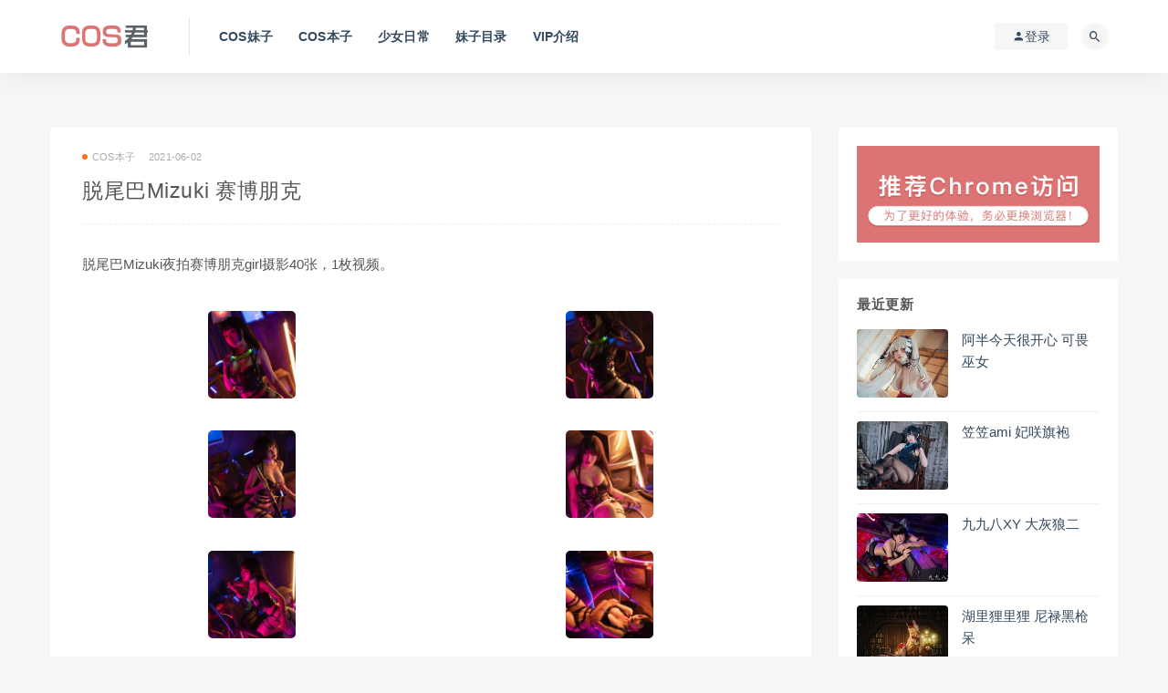

--- FILE ---
content_type: text/html; charset=UTF-8
request_url: https://www.cosjun.cn/benzi/273808
body_size: 9016
content:
<!DOCTYPE html>
<html lang="zh-CN">
<head>
	<meta charset="UTF-8">
	<meta http-equiv="X-UA-Compatible" content="IE=edge">
	<meta name="viewport" content="width=device-width, initial-scale=1">
	<link rel="profile" href="https://gmpg.org/xfn/11">
	<link href="https://www.cosjun.cn/wp-content/themes/ripro/assets/images/favicon/favicons.png" rel="icon">
  <title>脱尾巴Mizuki 赛博朋克 - COS君</title>

	<meta name='robots' content='max-image-preview:large' />
<link rel='dns-prefetch' href='//www.cosjun.cn' />
<link rel='dns-prefetch' href='//s.w.org' />
<link rel='stylesheet' id='baguettebox-css-css'  href='https://www.cosjun.cn/wp-content/plugins/gallery-block-lightbox/dist/baguetteBox.min.css?ver=1.11.1' type='text/css' media='all' />
<link rel='stylesheet' id='external-css'  href='https://www.cosjun.cn/wp-content/themes/ripro/assets/css/external.css?ver=8.9.0' type='text/css' media='all' />
<link rel='stylesheet' id='sweetalert2-css'  href='https://www.cosjun.cn/wp-content/themes/ripro/assets/css/sweetalert2.min.css?ver=8.9.0' type='text/css' media='all' />
<link rel='stylesheet' id='app-css'  href='https://www.cosjun.cn/wp-content/themes/ripro/assets/css/app.css?ver=8.9.0' type='text/css' media='all' />
<link rel='stylesheet' id='diy-css'  href='https://www.cosjun.cn/wp-content/themes/ripro/assets/css/diy.css?ver=8.9.0' type='text/css' media='all' />
<script type='text/javascript' src='https://www.cosjun.cn/wp-content/themes/ripro/assets/js/jquery-2.2.4.min.js?ver=2.2.4' id='jquery-js'></script>
<script type='text/javascript' src='https://www.cosjun.cn/wp-content/themes/ripro/assets/js/plugins/sweetalert2.min.js?ver=8.9.0' id='sweetalert2-js'></script>
<meta name="keywords" content="脱尾巴Mizuki,COS本子">
<meta name="description" content="脱尾巴Mizuki夜拍赛博朋克girl摄影40张，1枚视频。   ...">
	<!-- HTML5 shim, for IE6-8 support of HTML5 elements. All other JS at the end of file. -->
    <!--[if lt IE 9]>
      <script src="https://www.cosjun.cn/wp-content/themes/ripro/assets/js/html5shiv.js"></script>
      <script src="https://www.cosjun.cn/wp-content/themes/ripro/assets/js/respond.min.js"></script>
    <![endif]-->
    </head>

<body class="post-template-default single single-post postid-273808 single-format-standard  navbar-sticky sidebar-right pagination-numeric no-off-canvas">

<div class="site">
    
<header class="site-header">
      <div class="container">
      <div class="navbar">
      <div class="logo-wrapper">
              <a href="https://www.cosjun.cn/">
          <img class="logo regular tap-logo" src="https://www.cosjun.cn/wp-content/themes/ripro/assets/images/logo/logo.png" data-dark="" alt="COS君">
        </a>
            </div>
      <div class="sep"></div>
      
      <nav class="main-menu hidden-xs hidden-sm hidden-md">
        
        <ul id="menu-cos" class="nav-list u-plain-list"><li id="menu-item-362093" class="menu-item menu-item-type-custom menu-item-object-custom menu-item-362093"><a href="https://www.cosjun.cn/photo">COS妹子</a></li>
<li id="menu-item-362094" class="menu-item menu-item-type-custom menu-item-object-custom menu-item-362094"><a href="https://www.cosjun.cn/benzi">COS本子</a></li>
<li id="menu-item-362095" class="menu-item menu-item-type-custom menu-item-object-custom menu-item-362095"><a href="https://www.cosjun.cn/life">少女日常</a></li>
<li id="menu-item-544272" class="menu-item menu-item-type-post_type menu-item-object-page menu-item-544272"><a href="https://www.cosjun.cn/tags">妹子目录</a></li>
<li id="menu-item-96718" class="menu-item menu-item-type-custom menu-item-object-custom menu-item-96718"><a href="https://www.cosjun.cn/vip">VIP介绍</a></li>
</ul>      </nav>
      
      <div class="main-search">
        <form method="get" class="search-form inline" action="https://www.cosjun.cn/">
  <input type="search" class="search-field inline-field" placeholder="输入关键词，回车..." autocomplete="off" value="" name="s" required="required">
  <button type="submit" class="search-submit"><i class="mdi mdi-magnify"></i></button>
</form>        <div class="search-close navbar-button"><i class="mdi mdi-close"></i></div>
      </div>

      <div class="actions">
                  <!-- user -->
                        <div class="login-btn navbar-button"><i class="mdi mdi-account"></i> 登录</div>
                          <!-- user end -->
        <div class="search-open navbar-button"><i class="mdi mdi-magnify"></i></div>
                <div class="burger"></div>
      </div>
    </div>
      </div>
  </header>

<div class="header-gap"></div>    <div class="site-content">
    

<div class="container">
	<div class="breadcrumbs">
		</div>
	<div class="row">
		<div class="content-column col-lg-9">
			<div class="content-area">
				<main class="site-main">
					<article id="post-273808" class="article-content">
    <div class="container">
  <div class="cao_entry_header">

  <header class="entry-header">          <div class="entry-meta">
                  <span class="meta-category">
                          <a href="https://www.cosjun.cn/benzi" rel="category">
                  <i class="dot"></i>COS本子              </a>
                      </span>
                  <span class="meta-date">
            <a href="https://www.cosjun.cn/benzi/273808">
              <time datetime="2021-06-02T16:21:15+08:00">
                2021-06-02              </time>
            </a>
          </span>
                    <span class="meta-edit"></span>
        
      </div>
    
    <h1 class="entry-title">脱尾巴Mizuki 赛博朋克</h1>  </header></div></div>  <div class="container">
    <div class="entry-wrapper">
            <div class="entry-content u-text-format u-clearfix">
        <p>脱尾巴Mizuki夜拍赛博朋克girl摄影40张，1枚视频。</p>
<p><div id='gallery-2' class='gallery galleryid-273808 gallery-columns-2 gallery-size-thumbnail'><figure class='gallery-item'>
			<div class='gallery-icon landscape'>
				<a href='https://www.cosjun.cn/wp-content/uploads/2021/06/1622621522-d7d128108f8f17a.jpg'><img width="96" height="96" src="[data-uri]" data-srcset="https://www.cosjun.cn/wp-content/uploads/2021/06/1622621522-d7d128108f8f17a-200x200.jpg" class="lazyload attachment-thumbnail size-thumbnail" alt="脱尾巴Mizuki 赛博朋克1" loading="lazy" /><noscript><img width="96" height="96" src="https://www.cosjun.cn/wp-content/uploads/2021/06/1622621522-d7d128108f8f17a-200x200.jpg" class="attachment-thumbnail size-thumbnail" alt="脱尾巴Mizuki 赛博朋克1" loading="lazy" /></noscript></a>
			</div></figure><figure class='gallery-item'>
			<div class='gallery-icon portrait'>
				<a href='https://www.cosjun.cn/wp-content/uploads/2021/06/1622621522-14964d07769d2be.jpg'><img width="96" height="96" src="[data-uri]" data-srcset="https://www.cosjun.cn/wp-content/uploads/2021/06/1622621522-14964d07769d2be-200x200.jpg" class="lazyload attachment-thumbnail size-thumbnail" alt="脱尾巴Mizuki 赛博朋克2" loading="lazy" /><noscript><img width="96" height="96" src="https://www.cosjun.cn/wp-content/uploads/2021/06/1622621522-14964d07769d2be-200x200.jpg" class="attachment-thumbnail size-thumbnail" alt="脱尾巴Mizuki 赛博朋克2" loading="lazy" /></noscript></a>
			</div></figure><figure class='gallery-item'>
			<div class='gallery-icon landscape'>
				<a href='https://www.cosjun.cn/wp-content/uploads/2021/06/1622621525-641a184031248c3.jpg'><img width="96" height="96" src="[data-uri]" data-srcset="https://www.cosjun.cn/wp-content/uploads/2021/06/1622621525-641a184031248c3-200x200.jpg" class="lazyload attachment-thumbnail size-thumbnail" alt="脱尾巴Mizuki 赛博朋克3" loading="lazy" /><noscript><img width="96" height="96" src="https://www.cosjun.cn/wp-content/uploads/2021/06/1622621525-641a184031248c3-200x200.jpg" class="attachment-thumbnail size-thumbnail" alt="脱尾巴Mizuki 赛博朋克3" loading="lazy" /></noscript></a>
			</div></figure><figure class='gallery-item'>
			<div class='gallery-icon landscape'>
				<a href='https://www.cosjun.cn/wp-content/uploads/2021/06/1622621526-6d9607e0f310e9c.jpg'><img width="96" height="96" src="[data-uri]" data-srcset="https://www.cosjun.cn/wp-content/uploads/2021/06/1622621526-6d9607e0f310e9c-200x200.jpg" class="lazyload attachment-thumbnail size-thumbnail" alt="脱尾巴Mizuki 赛博朋克4" loading="lazy" /><noscript><img width="96" height="96" src="https://www.cosjun.cn/wp-content/uploads/2021/06/1622621526-6d9607e0f310e9c-200x200.jpg" class="attachment-thumbnail size-thumbnail" alt="脱尾巴Mizuki 赛博朋克4" loading="lazy" /></noscript></a>
			</div></figure><figure class='gallery-item'>
			<div class='gallery-icon landscape'>
				<a href='https://www.cosjun.cn/wp-content/uploads/2021/06/1622621526-0caf4b02ba53db2.jpg'><img width="96" height="96" src="[data-uri]" data-srcset="https://www.cosjun.cn/wp-content/uploads/2021/06/1622621526-0caf4b02ba53db2-200x200.jpg" class="lazyload attachment-thumbnail size-thumbnail" alt="脱尾巴Mizuki 赛博朋克5" loading="lazy" /><noscript><img width="96" height="96" src="https://www.cosjun.cn/wp-content/uploads/2021/06/1622621526-0caf4b02ba53db2-200x200.jpg" class="attachment-thumbnail size-thumbnail" alt="脱尾巴Mizuki 赛博朋克5" loading="lazy" /></noscript></a>
			</div></figure><figure class='gallery-item'>
			<div class='gallery-icon portrait'>
				<a href='https://www.cosjun.cn/wp-content/uploads/2021/06/1622621527-3393e5bf054b93b.jpg'><img width="96" height="96" src="[data-uri]" data-srcset="https://www.cosjun.cn/wp-content/uploads/2021/06/1622621527-3393e5bf054b93b-200x200.jpg" class="lazyload attachment-thumbnail size-thumbnail" alt="脱尾巴Mizuki 赛博朋克6" loading="lazy" /><noscript><img width="96" height="96" src="https://www.cosjun.cn/wp-content/uploads/2021/06/1622621527-3393e5bf054b93b-200x200.jpg" class="attachment-thumbnail size-thumbnail" alt="脱尾巴Mizuki 赛博朋克6" loading="lazy" /></noscript></a>
			</div></figure>
		</div>
<br />
<div class="content-hide-tips"><i class="fa fa-lock"></i><span class="rate label label-warning">VIP免费</span><div class="login-false">全部观看需要支付<div class="coin"><span class="label label-warning">2萌币</span></div></div><br></br><div class="pc-button"><button type="button" class="login-btn btn btn--primary"><i class="fa fa-user"></i> 登录观看</button></div></div></p>
      </div>
      <div id="pay-single-box"></div>
          <div class="entry-tags">
          <a href="https://www.cosjun.cn/tag/%e8%84%b1%e5%b0%be%e5%b7%b4mizuki" rel="tag">
        脱尾巴Mizuki      </a>
      </div>
<div class="article-footer">
      <div class="xshare">
      <span class="xshare-title">分享到：</span>
                 <a href="javascript:;" title="收藏文章" etap="star" data-postid="273808" class="ripro-star"><i class="fa fa-star-o"></i></a>
            <a href="" etap="share" data-share="qq" class="share-qq"><i class="fa fa-qq"></i></a>
      <a href="" etap="share" data-share="weibo" class="share-weibo"><i class="fa fa-weibo"></i></a>
        </div>
   
</div>    </div>
  </div>
</article>


  <div class="entry-navigation">
    <nav class="article-nav">
        <span class="article-nav-prev">上一篇<br><a href="https://www.cosjun.cn/life/273780" rel="prev">霜月shimo 巫女捆绑</a></span>
        <span class="article-nav-next">下一篇<br><a href="https://www.cosjun.cn/life/273851" rel="next">脱尾巴Mizuki 轻私房</a></span>
    </nav>
    
  </div>

      <!-- # 标准网格模式... -->
      <div class="related-posts-grid">
        <h4 class="u-border-title">相关推荐</h4>
        <div class="row">
                     <div class="col-6 col-sm-3 col-md-3 mt-10 mb-10">
              <article class="post">
                      <div class="entry-media">
        <div class="placeholder" style="padding-bottom: 75%;">
          <a  href="https://www.cosjun.cn/life/273851">
            <img class="lazyload" data-src="https://www.cosjun.cn/wp-content/themes/ripro/timthumb.php?src=https://www.cosjun.cn/wp-content/uploads/2021/06/1622623435-449c50343978eda-200x200.jpg&#038;h=225&#038;w=300&#038;zc=1&#038;a=c&#038;q=100&#038;s=1" src="[data-uri]" alt="脱尾巴Mizuki 轻私房">
          </a>
                  </div>
        <div class="entry-format"><i class="fa fa-lock"></i></div>      </div>
                      <div class="entry-wrapper">
                  
  <header class="entry-header">    
    <h4 class="entry-title"><a href="https://www.cosjun.cn/life/273851" title="脱尾巴Mizuki 轻私房" rel="bookmark">脱尾巴Mizuki 轻私房</a></h4>  </header>                </div>
              </article>
            </div>
                      <div class="col-6 col-sm-3 col-md-3 mt-10 mb-10">
              <article class="post">
                      <div class="entry-media">
        <div class="placeholder" style="padding-bottom: 75%;">
          <a  href="https://www.cosjun.cn/life/274170">
            <img class="lazyload" data-src="https://www.cosjun.cn/wp-content/themes/ripro/timthumb.php?src=https://www.cosjun.cn/wp-content/uploads/2021/06/1622709528-24465bd888f4e2e-200x200.jpg&#038;h=225&#038;w=300&#038;zc=1&#038;a=c&#038;q=100&#038;s=1" src="[data-uri]" alt="脱尾巴Mizuki 天台连体衣">
          </a>
                  </div>
        <div class="entry-format"><i class="fa fa-lock"></i></div>      </div>
                      <div class="entry-wrapper">
                  
  <header class="entry-header">    
    <h4 class="entry-title"><a href="https://www.cosjun.cn/life/274170" title="脱尾巴Mizuki 天台连体衣" rel="bookmark">脱尾巴Mizuki 天台连体衣</a></h4>  </header>                </div>
              </article>
            </div>
                      <div class="col-6 col-sm-3 col-md-3 mt-10 mb-10">
              <article class="post">
                      <div class="entry-media">
        <div class="placeholder" style="padding-bottom: 75%;">
          <a  href="https://www.cosjun.cn/life/274215">
            <img class="lazyload" data-src="https://www.cosjun.cn/wp-content/themes/ripro/timthumb.php?src=https://www.cosjun.cn/wp-content/uploads/2021/06/1622711909-8b9e54faa3b3e6e-200x200.jpg&#038;h=225&#038;w=300&#038;zc=1&#038;a=c&#038;q=100&#038;s=1" src="[data-uri]" alt="脱尾巴Mizuki 泳池时间">
          </a>
                  </div>
        <div class="entry-format"><i class="fa fa-lock"></i></div>      </div>
                      <div class="entry-wrapper">
                  
  <header class="entry-header">    
    <h4 class="entry-title"><a href="https://www.cosjun.cn/life/274215" title="脱尾巴Mizuki 泳池时间" rel="bookmark">脱尾巴Mizuki 泳池时间</a></h4>  </header>                </div>
              </article>
            </div>
                      <div class="col-6 col-sm-3 col-md-3 mt-10 mb-10">
              <article class="post">
                      <div class="entry-media">
        <div class="placeholder" style="padding-bottom: 75%;">
          <a  href="https://www.cosjun.cn/life/276823">
            <img class="lazyload" data-src="https://www.cosjun.cn/wp-content/themes/ripro/timthumb.php?src=https://www.cosjun.cn/wp-content/uploads/2021/06/1623857209-56425803998086f-200x200.jpg&#038;h=225&#038;w=300&#038;zc=1&#038;a=c&#038;q=100&#038;s=1" src="[data-uri]" alt="脱尾巴Mizuki 天使">
          </a>
                  </div>
        <div class="entry-format"><i class="fa fa-lock"></i></div>      </div>
                      <div class="entry-wrapper">
                  
  <header class="entry-header">    
    <h4 class="entry-title"><a href="https://www.cosjun.cn/life/276823" title="脱尾巴Mizuki 天使" rel="bookmark">脱尾巴Mizuki 天使</a></h4>  </header>                </div>
              </article>
            </div>
                  </div>
      </div>
    
  
				</main>
			</div>
		</div>
					<div class="sidebar-column col-lg-3">
				
<aside class="widget-area">
	<div id="media_image-2" class="widget widget_media_image"><img width="750" height="300" src="https://www.cosjun.cn/wp-content/uploads/2023/11/1700818728-958c83e0f09395a.jpg" class="image wp-image-544267  attachment-full size-full" alt="Cosjun" loading="lazy" style="max-width: 100%; height: auto;" /></div><div id="cao_widget_post-3" class="widget cao-widget-posts"><h5 class="widget-title">最近更新</h5><div class="posts"><div class="left">      <div class="entry-media">
        <div class="placeholder" style="padding-bottom: 75%;">
          <a  href="https://www.cosjun.cn/benzi/761651">
            <img class="lazyload" data-src="https://www.cosjun.cn/wp-content/themes/ripro/timthumb.php?src=https://www.cosjun.cn/wp-content/uploads/2026/01/1768573809-5197da54045917b.jpg&#038;h=225&#038;w=300&#038;zc=1&#038;a=c&#038;q=100&#038;s=1" src="[data-uri]" alt="阿半今天很开心 可畏巫女">
          </a>
                  </div>
        <div class="entry-format"><i class="fa fa-lock"></i></div>      </div>
      <a href="https://www.cosjun.cn/benzi/761651" rel="bookmark" title="阿半今天很开心 可畏巫女">阿半今天很开心 可畏巫女</a></div><div class="left">      <div class="entry-media">
        <div class="placeholder" style="padding-bottom: 75%;">
          <a  href="https://www.cosjun.cn/benzi/761595">
            <img class="lazyload" data-src="https://www.cosjun.cn/wp-content/themes/ripro/timthumb.php?src=https://www.cosjun.cn/wp-content/uploads/2026/01/1768572488-e5bef66b05bfcce.jpg&#038;h=225&#038;w=300&#038;zc=1&#038;a=c&#038;q=100&#038;s=1" src="[data-uri]" alt="笠笠ami 妃咲旗袍">
          </a>
                  </div>
        <div class="entry-format"><i class="fa fa-lock"></i></div>      </div>
      <a href="https://www.cosjun.cn/benzi/761595" rel="bookmark" title="笠笠ami 妃咲旗袍">笠笠ami 妃咲旗袍</a></div><div class="left">      <div class="entry-media">
        <div class="placeholder" style="padding-bottom: 75%;">
          <a  href="https://www.cosjun.cn/life/761548">
            <img class="lazyload" data-src="https://www.cosjun.cn/wp-content/themes/ripro/timthumb.php?src=https://www.cosjun.cn/wp-content/uploads/2026/01/1768571930-137d2a5acb3c66d.jpg&#038;h=225&#038;w=300&#038;zc=1&#038;a=c&#038;q=100&#038;s=1" src="[data-uri]" alt="九九八XY 大灰狼二">
          </a>
                  </div>
        <div class="entry-format"><i class="fa fa-lock"></i></div>      </div>
      <a href="https://www.cosjun.cn/life/761548" rel="bookmark" title="九九八XY 大灰狼二">九九八XY 大灰狼二</a></div><div class="left">      <div class="entry-media">
        <div class="placeholder" style="padding-bottom: 75%;">
          <a  href="https://www.cosjun.cn/benzi/761486">
            <img class="lazyload" data-src="https://www.cosjun.cn/wp-content/themes/ripro/timthumb.php?src=https://www.cosjun.cn/wp-content/uploads/2026/01/1768571712-0f5516bd74fbd46.jpg&#038;h=225&#038;w=300&#038;zc=1&#038;a=c&#038;q=100&#038;s=1" src="[data-uri]" alt="湖里狸里狸 尼禄黑枪呆">
          </a>
                  </div>
        <div class="entry-format"><i class="fa fa-lock"></i></div>      </div>
      <a href="https://www.cosjun.cn/benzi/761486" rel="bookmark" title="湖里狸里狸 尼禄黑枪呆">湖里狸里狸 尼禄黑枪呆</a></div><div class="left">      <div class="entry-media">
        <div class="placeholder" style="padding-bottom: 75%;">
          <a  href="https://www.cosjun.cn/benzi/761453">
            <img class="lazyload" data-src="https://www.cosjun.cn/wp-content/themes/ripro/timthumb.php?src=https://www.cosjun.cn/wp-content/uploads/2026/01/1768481867-f2b1238a2d7e1c1.jpg&#038;h=225&#038;w=300&#038;zc=1&#038;a=c&#038;q=100&#038;s=1" src="[data-uri]" alt="前野太太 鸣潮尤诺">
          </a>
                  </div>
        <div class="entry-format"><i class="fa fa-lock"></i></div>      </div>
      <a href="https://www.cosjun.cn/benzi/761453" rel="bookmark" title="前野太太 鸣潮尤诺">前野太太 鸣潮尤诺</a></div><div class="left">      <div class="entry-media">
        <div class="placeholder" style="padding-bottom: 75%;">
          <a  href="https://www.cosjun.cn/benzi/761420">
            <img class="lazyload" data-src="https://www.cosjun.cn/wp-content/themes/ripro/timthumb.php?src=https://www.cosjun.cn/wp-content/uploads/2026/01/1768481574-535194c6fbcf9b8.jpg&#038;h=225&#038;w=300&#038;zc=1&#038;a=c&#038;q=100&#038;s=1" src="[data-uri]" alt="前野太太 爱莉希雅流光之诗">
          </a>
                  </div>
        <div class="entry-format"><i class="fa fa-lock"></i></div>      </div>
      <a href="https://www.cosjun.cn/benzi/761420" rel="bookmark" title="前野太太 爱莉希雅流光之诗">前野太太 爱莉希雅流光之诗</a></div></div></div><div id="tag_cloud-3" class="widget widget_tag_cloud"><h5 class="widget-title">目录</h5><div class="tagcloud"><a href="https://www.cosjun.cn/tag/bambi-jesuis" class="tag-cloud-link tag-link-419 tag-link-position-1" style="font-size: 12.8125pt;" aria-label="bambi jesuis (131个项目)">bambi jesuis</a>
<a href="https://www.cosjun.cn/tag/byoru" class="tag-cloud-link tag-link-441 tag-link-position-2" style="font-size: 9.3125pt;" aria-label="Byoru (90个项目)">Byoru</a>
<a href="https://www.cosjun.cn/tag/elyee%e5%ad%90" class="tag-cloud-link tag-link-354 tag-link-position-3" style="font-size: 9.09375pt;" aria-label="ElyEE子 (89个项目)">ElyEE子</a>
<a href="https://www.cosjun.cn/tag/g44%e4%b8%8d%e4%bc%9a%e5%8f%97%e4%bc%a4" class="tag-cloud-link tag-link-485 tag-link-position-4" style="font-size: 9.09375pt;" aria-label="G44不会受伤 (89个项目)">G44不会受伤</a>
<a href="https://www.cosjun.cn/tag/haneame" class="tag-cloud-link tag-link-235 tag-link-position-5" style="font-size: 20.25pt;" aria-label="HaneAme (286个项目)">HaneAme</a>
<a href="https://www.cosjun.cn/tag/natsuko_%e5%a4%8f%e5%a4%8f%e5%ad%90" class="tag-cloud-link tag-link-591 tag-link-position-6" style="font-size: 9.09375pt;" aria-label="Natsuko_夏夏子 (88个项目)">Natsuko_夏夏子</a>
<a href="https://www.cosjun.cn/tag/nyako%e5%96%b5%e5%ad%90" class="tag-cloud-link tag-link-156 tag-link-position-7" style="font-size: 9.96875pt;" aria-label="nyako喵子 (97个项目)">nyako喵子</a>
<a href="https://www.cosjun.cn/tag/rioko%e5%87%89%e5%87%89%e5%ad%90" class="tag-cloud-link tag-link-290 tag-link-position-8" style="font-size: 12.375pt;" aria-label="rioko凉凉子 (126个项目)">rioko凉凉子</a>
<a href="https://www.cosjun.cn/tag/yuuhui%e7%8e%89%e6%b1%87" class="tag-cloud-link tag-link-561 tag-link-position-9" style="font-size: 13.03125pt;" aria-label="yuuhui玉汇 (133个项目)">yuuhui玉汇</a>
<a href="https://www.cosjun.cn/tag/%e4%b8%8d%e5%91%86%e7%8c%ab" class="tag-cloud-link tag-link-342 tag-link-position-10" style="font-size: 8.4375pt;" aria-label="不呆猫 (83个项目)">不呆猫</a>
<a href="https://www.cosjun.cn/tag/%e4%b8%9d%e8%a2%9c%e8%90%9d%e8%8e%89" class="tag-cloud-link tag-link-164 tag-link-position-11" style="font-size: 8pt;" aria-label="丝袜萝莉 (79个项目)">丝袜萝莉</a>
<a href="https://www.cosjun.cn/tag/%e4%b9%9d%e6%9b%b2jean" class="tag-cloud-link tag-link-218 tag-link-position-12" style="font-size: 8pt;" aria-label="九曲Jean (79个项目)">九曲Jean</a>
<a href="https://www.cosjun.cn/tag/%e4%ba%8c%e4%bd%90nisa" class="tag-cloud-link tag-link-216 tag-link-position-13" style="font-size: 14.125pt;" aria-label="二佐Nisa (149个项目)">二佐Nisa</a>
<a href="https://www.cosjun.cn/tag/%e4%ba%91%e6%ba%aa%e6%ba%aa" class="tag-cloud-link tag-link-567 tag-link-position-14" style="font-size: 11.9375pt;" aria-label="云溪溪 (119个项目)">云溪溪</a>
<a href="https://www.cosjun.cn/tag/%e5%85%94%e5%a5%b3%e9%83%8e" class="tag-cloud-link tag-link-14 tag-link-position-15" style="font-size: 9.53125pt;" aria-label="兔女郎 (92个项目)">兔女郎</a>
<a href="https://www.cosjun.cn/tag/%e5%8d%8a%e5%8d%8a%e5%ad%90" class="tag-cloud-link tag-link-250 tag-link-position-16" style="font-size: 8.875pt;" aria-label="半半子 (86个项目)">半半子</a>
<a href="https://www.cosjun.cn/tag/%e5%a5%88%e6%b1%90%e9%85%b1nice" class="tag-cloud-link tag-link-365 tag-link-position-17" style="font-size: 12.375pt;" aria-label="奈汐酱nice (124个项目)">奈汐酱nice</a>
<a href="https://www.cosjun.cn/tag/%e5%a5%b3%e4%bb%86%e8%a3%85" class="tag-cloud-link tag-link-25 tag-link-position-18" style="font-size: 10.40625pt;" aria-label="女仆装 (102个项目)">女仆装</a>
<a href="https://www.cosjun.cn/tag/%e5%b0%8f%e4%bb%93%e5%8d%83%e4%bb%a3" class="tag-cloud-link tag-link-281 tag-link-position-19" style="font-size: 9.96875pt;" aria-label="小仓千代 (97个项目)">小仓千代</a>
<a href="https://www.cosjun.cn/tag/%e5%be%a1%e5%a7%90" class="tag-cloud-link tag-link-113 tag-link-position-20" style="font-size: 11.5pt;" aria-label="御姐 (113个项目)">御姐</a>
<a href="https://www.cosjun.cn/tag/%e6%8a%96%e5%a8%98%e5%88%a9%e4%b8%96" class="tag-cloud-link tag-link-221 tag-link-position-21" style="font-size: 15.21875pt;" aria-label="抖娘利世 (169个项目)">抖娘利世</a>
<a href="https://www.cosjun.cn/tag/%e6%97%a5%e5%a5%88%e5%a8%87" class="tag-cloud-link tag-link-217 tag-link-position-22" style="font-size: 17.84375pt;" aria-label="日奈娇 (225个项目)">日奈娇</a>
<a href="https://www.cosjun.cn/tag/%e6%98%9f%e4%b9%8b%e8%bf%9f%e8%bf%9f" class="tag-cloud-link tag-link-150 tag-link-position-23" style="font-size: 20.6875pt;" aria-label="星之迟迟 (304个项目)">星之迟迟</a>
<a href="https://www.cosjun.cn/tag/%e6%a1%9c%e4%ba%95%e5%ae%81%e5%ae%81" class="tag-cloud-link tag-link-465 tag-link-position-24" style="font-size: 13.25pt;" aria-label="桜井宁宁 (138个项目)">桜井宁宁</a>
<a href="https://www.cosjun.cn/tag/%e6%a1%9c%e6%a1%83%e5%96%b5" class="tag-cloud-link tag-link-231 tag-link-position-25" style="font-size: 12.8125pt;" aria-label="桜桃喵 (132个项目)">桜桃喵</a>
<a href="https://www.cosjun.cn/tag/%e6%b0%b4%e6%b7%bcaqua" class="tag-cloud-link tag-link-295 tag-link-position-26" style="font-size: 18.28125pt;" aria-label="水淼aqua (234个项目)">水淼aqua</a>
<a href="https://www.cosjun.cn/tag/%e6%b4%9b%e7%92%83lolisama" class="tag-cloud-link tag-link-466 tag-link-position-27" style="font-size: 11.5pt;" aria-label="洛璃LoLiSAMA (115个项目)">洛璃LoLiSAMA</a>
<a href="https://www.cosjun.cn/tag/%e6%b8%85%e6%b0%b4%e7%94%b1%e4%b9%83" class="tag-cloud-link tag-link-344 tag-link-position-28" style="font-size: 8.65625pt;" aria-label="清水由乃 (85个项目)">清水由乃</a>
<a href="https://www.cosjun.cn/tag/%e7%93%9c%e5%b8%8c%e9%85%b1" class="tag-cloud-link tag-link-265 tag-link-position-29" style="font-size: 8.4375pt;" aria-label="瓜希酱 (83个项目)">瓜希酱</a>
<a href="https://www.cosjun.cn/tag/%e7%96%af%e7%8c%abss" class="tag-cloud-link tag-link-245 tag-link-position-30" style="font-size: 11.71875pt;" aria-label="疯猫ss (116个项目)">疯猫ss</a>
<a href="https://www.cosjun.cn/tag/%e7%99%bd%e4%b8%9d%e8%90%9d%e8%8e%89" class="tag-cloud-link tag-link-169 tag-link-position-31" style="font-size: 8.65625pt;" aria-label="白丝萝莉 (85个项目)">白丝萝莉</a>
<a href="https://www.cosjun.cn/tag/%e7%99%bd%e9%93%b681" class="tag-cloud-link tag-link-147 tag-link-position-32" style="font-size: 12.375pt;" aria-label="白银81 (126个项目)">白银81</a>
<a href="https://www.cosjun.cn/tag/%e7%a5%9e%e6%a5%bd%e5%9d%82%e7%9c%9f%e5%86%ac" class="tag-cloud-link tag-link-143 tag-link-position-33" style="font-size: 17.1875pt;" aria-label="神楽坂真冬 (208个项目)">神楽坂真冬</a>
<a href="https://www.cosjun.cn/tag/%e7%a7%8b%e5%92%8c%e6%9f%af%e5%9f%ba" class="tag-cloud-link tag-link-511 tag-link-position-34" style="font-size: 11.5pt;" aria-label="秋和柯基 (115个项目)">秋和柯基</a>
<a href="https://www.cosjun.cn/tag/%e8%9c%9c%e6%b1%81%e7%8c%ab%e8%a3%98" class="tag-cloud-link tag-link-228 tag-link-position-35" style="font-size: 11.28125pt;" aria-label="蜜汁猫裘 (112个项目)">蜜汁猫裘</a>
<a href="https://www.cosjun.cn/tag/%e8%a0%a2%e6%b2%ab%e6%b2%ab" class="tag-cloud-link tag-link-264 tag-link-position-36" style="font-size: 22pt;" aria-label="蠢沫沫 (347个项目)">蠢沫沫</a>
<a href="https://www.cosjun.cn/tag/%e8%bd%a9%e8%90%a7%e5%ad%a6%e5%a7%90" class="tag-cloud-link tag-link-540 tag-link-position-37" style="font-size: 11.0625pt;" aria-label="轩萧学姐 (109个项目)">轩萧学姐</a>
<a href="https://www.cosjun.cn/tag/%e8%bf%87%e6%9c%9f%e7%b1%b3%e7%ba%bf%e7%ba%bf%e5%96%b5" class="tag-cloud-link tag-link-146 tag-link-position-38" style="font-size: 13.03125pt;" aria-label="过期米线线喵 (135个项目)">过期米线线喵</a>
<a href="https://www.cosjun.cn/tag/%e9%98%bf%e5%8c%85%e4%b9%9f%e6%98%af%e5%85%94%e5%a8%98" class="tag-cloud-link tag-link-479 tag-link-position-39" style="font-size: 9.09375pt;" aria-label="阿包也是兔娘 (88个项目)">阿包也是兔娘</a>
<a href="https://www.cosjun.cn/tag/%e9%9b%aa%e6%99%b4astra" class="tag-cloud-link tag-link-355 tag-link-position-40" style="font-size: 9.96875pt;" aria-label="雪晴Astra (96个项目)">雪晴Astra</a>
<a href="https://www.cosjun.cn/tag/%e9%9b%af%e5%a6%b9%e4%b8%8d%e8%ae%b2%e9%81%93%e7%90%86" class="tag-cloud-link tag-link-153 tag-link-position-41" style="font-size: 13.03125pt;" aria-label="雯妹不讲道理 (133个项目)">雯妹不讲道理</a>
<a href="https://www.cosjun.cn/tag/%e9%9c%9c%e6%9c%88shimo" class="tag-cloud-link tag-link-337 tag-link-position-42" style="font-size: 9.3125pt;" aria-label="霜月shimo (90个项目)">霜月shimo</a>
<a href="https://www.cosjun.cn/tag/%e9%9d%a2%e9%a5%bc%e4%bb%99%e5%84%bf" class="tag-cloud-link tag-link-210 tag-link-position-43" style="font-size: 10.84375pt;" aria-label="面饼仙儿 (106个项目)">面饼仙儿</a>
<a href="https://www.cosjun.cn/tag/%e9%ba%bb%e8%8a%b1%e9%ba%bb%e8%8a%b1%e9%85%b1" class="tag-cloud-link tag-link-268 tag-link-position-44" style="font-size: 10.84375pt;" aria-label="麻花麻花酱 (107个项目)">麻花麻花酱</a>
<a href="https://www.cosjun.cn/tag/%e9%ba%bb%e8%be%a3%e5%91%b3%e7%9a%84%e5%a5%b6%e6%a1%83%e6%a1%83" class="tag-cloud-link tag-link-558 tag-link-position-45" style="font-size: 11.9375pt;" aria-label="麻辣味的奶桃桃 (119个项目)">麻辣味的奶桃桃</a></div>
</div></aside>			</div>
			</div>
</div>


</div><!-- end sitecoent --> 

	
	<footer class="site-footer">
		<div class="container">
			
												  <div class="site-info">
			    © 2020 COS君. All rights reserved
			    
			  </div>
					</div>
	</footer>
	
<div class="rollbar">
	
	
		
	
	
	    <div class="rollbar-item" etap="to_full" title="全屏页面"><i class="fa fa-arrows-alt"></i></div>
	<div class="rollbar-item" etap="to_top" title="返回顶部"><i class="fa fa-angle-up"></i></div>
</div>

<div class="dimmer"></div>

    <div id="popup-signup" class="popup-signup fade" style="display: none;">
    <div class="register-login-modal" role="document">
        <div class="modal-content">
            <div class="modal-body">
                <img class="popup-logo" src="https://www.cosjun.cn/wp-content/themes/ripro/assets/images/logo/logo.png" data-dark="https://www.cosjun.cn/wp-content/themes/ripro/assets/images/logo/logo.png" alt="COS君">
                    <!-- Nav tabs -->
                    <ul class="nav nav-tabs">
                        <li class="active"><a href="#login" data-toggle="login">登录</a>
                        </li>
                        <li><a href="#signup" data-toggle="signup">注册</a>
                        </li>
                    </ul>
                    <!-- Tab panes -->
                    <div class="tab-content">
                        <div class="tab-pane fade in active" id="login">
                            <div class="signup-form-container text-center">
                                <form class="mb-0">
                                                                                                                <div class="form-group">
                                            <input type="text" class="form-control" name="username" placeholder="*用户名或邮箱">
                                        </div>
                                        <div class="form-group">
                                            <input type="password" class="form-control" name="password" placeholder="*密码">
                                        </div>
                                        <button type="button" class="go-login btn btn--primary btn--block"><i class="fa fa-bullseye"></i> 安全登录</button> 
                                        <!-- <a href="#" class="forget-password">忘记密码?</a> -->
                                                                    </form>
                                <!-- form  end -->
                            </div>
                            <!-- .signup-form end -->
                        </div>
                        <div class="tab-pane fade in" id="signup">
                            <form class="mb-0">
                                                                                                    <div class="form-group">
                                        <input type="text" class="form-control" name="user_name" placeholder="输入英文用户名">
                                    </div>
                                    <!-- .form-group end -->
                                    <div class="form-group">
                                        <input type="email" class="form-control" name="user_email" placeholder="建议绑定qq邮箱">
                                    </div>
                                    <!-- .form-group end -->
                                    <div class="form-group">
                                        <input type="password" class="form-control" name="user_pass" placeholder="密码最小长度为6">
                                    </div>
                                    <div class="form-group">
                                        <input type="password" class="form-control" name="user_pass2" placeholder="再次输入密码">
                                    </div>
                                                                        <button type="button" class="go-register btn btn--primary btn--block"><i class="fa fa-bullseye"></i> 立即注册</button>
                                                                
                            </form>
                            <!-- form  end -->
                        </div>
                    </div>
                    <a target="_blank" href="https://www.cosjun.cn/wp-login.php?action=lostpassword" class="rest-password">忘记密码？</a>
            </div>
            <!-- /.modal-content -->
        </div>
        <!-- /.modal-dialog -->
    </div>
    <!-- /.modal -->
</div>


<div class="off-canvas">
  <div class="canvas-close"><i class="mdi mdi-close"></i></div>
  <div class="logo-wrapper">
      <a href="https://www.cosjun.cn/">
      <img class="logo regular" src="https://www.cosjun.cn/wp-content/themes/ripro/assets/images/logo/logo.png" alt="COS君">
    </a>
    </div>
  <div class="mobile-menu hidden-lg hidden-xl"></div>
  <aside class="widget-area">
      </aside>
</div>


<script type='text/javascript' src='https://www.cosjun.cn/wp-content/plugins/gallery-block-lightbox/dist/baguetteBox.min.js?ver=1.11.1' id='baguettebox-js'></script>
<script type='text/javascript' id='baguettebox-js-after'>
window.addEventListener("load", function() {baguetteBox.run(".wp-block-gallery,:not(.wp-block-gallery)>.wp-block-image,.wp-block-media-text__media,.gallery,.wp-block-coblocks-gallery-masonry,.wp-block-coblocks-gallery-stacked,.wp-block-coblocks-gallery-collage,.wp-block-coblocks-gallery-offset,.wp-block-coblocks-gallery-stacked",{captions:function(t){var e=t.parentElement.classList.contains("wp-block-image")||t.parentElement.classList.contains("wp-block-media-text__media")?t.parentElement.querySelector("figcaption"):t.parentElement.parentElement.querySelector("figcaption,dd");return!!e&&e.innerHTML},filter:/.+\.(gif|jpe?g|png|webp|svg|avif|heif|heic|tif?f|)($|\?)/i});});
</script>
<script type='text/javascript' src='https://www.cosjun.cn/wp-content/themes/ripro/assets/js/plugins.js?ver=8.9.0' id='plugins-js'></script>
<script type='text/javascript' id='app-js-extra'>
/* <![CDATA[ */
var caozhuti = {"site_name":"COS\u541b","home_url":"https:\/\/www.cosjun.cn","ajaxurl":"https:\/\/www.cosjun.cn\/wp-admin\/admin-ajax.php","is_singular":"1","tencent_captcha":{"is":"","appid":""},"infinite_load":"\u52a0\u8f7d\u66f4\u591a","infinite_loading":"<i class=\"fa fa-spinner fa-spin\"><\/i> \u52a0\u8f7d\u4e2d...","site_notice":{"is":"0","color":"rgb(33, 150, 243)","html":"<div class=\"notify-content\"><h3>RiPro\u6700\u65b0\u7248\u672c\u66f4\u65b0\u65e5\u5fd7<\/h3><div>\u8fd9\u662f\u4e00\u6761\u7f51\u7ad9\u516c\u544a\uff0c\u53ef\u5728\u540e\u53f0\u5f00\u542f\u6216\u5173\u95ed\uff0c\u53ef\u81ea\u5b9a\u4e49\u80cc\u666f\u989c\u8272\uff0c\u6807\u9898\uff0c\u5185\u5bb9\uff0c\u7528\u6237\u9996\u6b21\u6253\u5f00\u5173\u95ed\u540e\u4e0d\u518d\u91cd\u590d\u5f39\u51fa\uff0c\u6b64\u5904\u53ef\u4f7f\u7528html\u6807\u7b7e...<\/div><\/div>"},"pay_type_html":{"html":"<div class=\"pay-button-box\"><div class=\"pay-item\" id=\"weixinpay\" data-type=\"5\"><i class=\"weixinpay\"><\/i><span>\u5fae\u4fe1\u652f\u4ed8<\/span><\/div><\/div><p style=\"font-size: 13px; padding: 0; margin: 0;\">\u514d\u8d39\u6216VIP\u514d\u8d39\u8d44\u6e90\u4ec5\u9650\u4f59\u989d\u652f\u4ed8<\/p>","alipay":0,"weixinpay":5}};
/* ]]> */
</script>
<script type='text/javascript' src='https://www.cosjun.cn/wp-content/themes/ripro/assets/js/app.js?ver=8.9.0' id='app-js'></script>
<script type='text/javascript' src='https://www.cosjun.cn/wp-includes/js/comment-reply.min.js?ver=5.8.4' id='comment-reply-js'></script>

</body>
</html><!--
Performance optimized by Redis Object Cache. Learn more: https://wprediscache.com

Retrieved 2674 objects (188 KB) from Redis using PhpRedis (v5.3.4).
-->


--- FILE ---
content_type: text/css
request_url: https://www.cosjun.cn/wp-content/themes/ripro/assets/css/diy.css?ver=8.9.0
body_size: 332
content:
/* DIYCSS
   ========================================================================== */
/**
 * 1. 如果要修改css ，建议在这个文件修改覆盖即可，更新的时候，注意备份此文件即可
 * 2. 如果要修改css ，建议在这个文件修改覆盖即可，更新的时候，注意备份此文件即可
 *    如果要修改css ，建议在这个文件修改覆盖即可，更新的时候，注意备份此文件即可
 */
